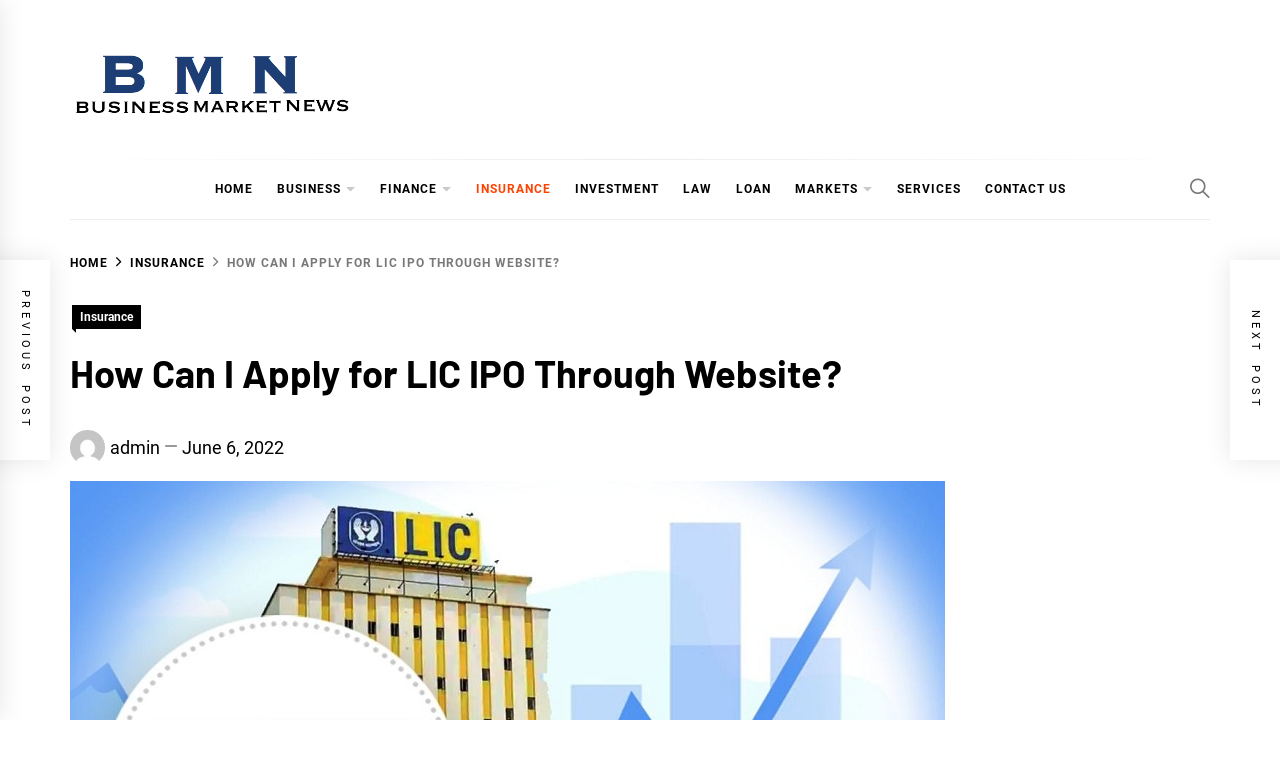

--- FILE ---
content_type: text/html; charset=UTF-8
request_url: https://businessmarketsnews.com/how-can-i-apply-for-lic-ipo-through-website/
body_size: 21483
content:
<!DOCTYPE html>
<html lang="en-US">
<head>
    <meta charset="UTF-8">
    <meta name="viewport" content="width=device-width, initial-scale=1">
    <link rel="profile" href="https://gmpg.org/xfn/11">

    <title>How Can I Apply for LIC IPO Through Website? | Businessmarketsnews.com</title>
<meta name='robots' content='max-image-preview:large' />
	<style>img:is([sizes="auto" i], [sizes^="auto," i]) { contain-intrinsic-size: 3000px 1500px }</style>
	
<!-- All In One SEO Pack 3.7.1[204,271] -->
<meta name="description"  content="Life Insurance Corporation of India (LIC) has been offering insurance coverage in India for more than 65 years. It is the biggest life insurance company in India, with a 64.1 per cent market share in terms of premiums" />

<script type="application/ld+json" class="aioseop-schema">{"@context":"https://schema.org","@graph":[{"@type":"Organization","@id":"https://businessmarketsnews.com/#organization","url":"https://businessmarketsnews.com/","name":"My Blog","sameAs":[],"logo":{"@type":"ImageObject","@id":"https://businessmarketsnews.com/#logo","url":"https://businessmarketsnews.com/wp-content/uploads/2022/05/cropped-businessmarketsnews.png","caption":""},"image":{"@id":"https://businessmarketsnews.com/#logo"}},{"@type":"WebSite","@id":"https://businessmarketsnews.com/#website","url":"https://businessmarketsnews.com/","name":"My Blog","publisher":{"@id":"https://businessmarketsnews.com/#organization"},"potentialAction":{"@type":"SearchAction","target":"https://businessmarketsnews.com/?s={search_term_string}","query-input":"required name=search_term_string"}},{"@type":"WebPage","@id":"https://businessmarketsnews.com/how-can-i-apply-for-lic-ipo-through-website/#webpage","url":"https://businessmarketsnews.com/how-can-i-apply-for-lic-ipo-through-website/","inLanguage":"en-US","name":"How Can I Apply for LIC IPO Through Website?","isPartOf":{"@id":"https://businessmarketsnews.com/#website"},"breadcrumb":{"@id":"https://businessmarketsnews.com/how-can-i-apply-for-lic-ipo-through-website/#breadcrumblist"},"description":"Life Insurance Corporation of India (LIC) has been offering insurance coverage in India for more than 65 years. It is the biggest life insurance company in India, with a 64.1 per cent market share in terms of premiums","image":{"@type":"ImageObject","@id":"https://businessmarketsnews.com/how-can-i-apply-for-lic-ipo-through-website/#primaryimage","url":"https://businessmarketsnews.com/wp-content/uploads/2022/06/LIC-IPO.jpeg","width":875,"height":565},"primaryImageOfPage":{"@id":"https://businessmarketsnews.com/how-can-i-apply-for-lic-ipo-through-website/#primaryimage"},"datePublished":"2022-06-06T08:13:53+00:00","dateModified":"2022-06-06T08:13:53+00:00"},{"@type":"Article","@id":"https://businessmarketsnews.com/how-can-i-apply-for-lic-ipo-through-website/#article","isPartOf":{"@id":"https://businessmarketsnews.com/how-can-i-apply-for-lic-ipo-through-website/#webpage"},"author":{"@id":"https://businessmarketsnews.com/author/admin/#author"},"headline":"How Can I Apply for LIC IPO Through Website?","datePublished":"2022-06-06T08:13:53+00:00","dateModified":"2022-06-06T08:13:53+00:00","commentCount":0,"mainEntityOfPage":{"@id":"https://businessmarketsnews.com/how-can-i-apply-for-lic-ipo-through-website/#webpage"},"publisher":{"@id":"https://businessmarketsnews.com/#organization"},"articleSection":"Insurance","image":{"@type":"ImageObject","@id":"https://businessmarketsnews.com/how-can-i-apply-for-lic-ipo-through-website/#primaryimage","url":"https://businessmarketsnews.com/wp-content/uploads/2022/06/LIC-IPO.jpeg","width":875,"height":565}},{"@type":"Person","@id":"https://businessmarketsnews.com/author/admin/#author","name":"admin","sameAs":[],"image":{"@type":"ImageObject","@id":"https://businessmarketsnews.com/#personlogo","url":"https://secure.gravatar.com/avatar/e3d7421e68ec605d0cbd3f1646066def82abfa9e3b7abe5ae233945932fd9e96?s=96&d=mm&r=g","width":96,"height":96,"caption":"admin"}},{"@type":"BreadcrumbList","@id":"https://businessmarketsnews.com/how-can-i-apply-for-lic-ipo-through-website/#breadcrumblist","itemListElement":[{"@type":"ListItem","position":1,"item":{"@type":"WebPage","@id":"https://businessmarketsnews.com/","url":"https://businessmarketsnews.com/","name":"Business News, Economic News, Stock Market News | Businessmarketsnews.com"}},{"@type":"ListItem","position":2,"item":{"@type":"WebPage","@id":"https://businessmarketsnews.com/how-can-i-apply-for-lic-ipo-through-website/","url":"https://businessmarketsnews.com/how-can-i-apply-for-lic-ipo-through-website/","name":"How Can I Apply for LIC IPO Through Website?"}}]}]}</script>
<link rel="canonical" href="https://businessmarketsnews.com/how-can-i-apply-for-lic-ipo-through-website/" />
<!-- All In One SEO Pack -->
<link rel="alternate" type="application/rss+xml" title="My Blog &raquo; Feed" href="https://businessmarketsnews.com/feed/" />
<link rel="alternate" type="application/rss+xml" title="My Blog &raquo; Comments Feed" href="https://businessmarketsnews.com/comments/feed/" />
<link rel="alternate" type="application/rss+xml" title="My Blog &raquo; How Can I Apply for LIC IPO Through Website? Comments Feed" href="https://businessmarketsnews.com/how-can-i-apply-for-lic-ipo-through-website/feed/" />
<script type="text/javascript">
/* <![CDATA[ */
window._wpemojiSettings = {"baseUrl":"https:\/\/s.w.org\/images\/core\/emoji\/16.0.1\/72x72\/","ext":".png","svgUrl":"https:\/\/s.w.org\/images\/core\/emoji\/16.0.1\/svg\/","svgExt":".svg","source":{"concatemoji":"https:\/\/businessmarketsnews.com\/wp-includes\/js\/wp-emoji-release.min.js?ver=6.8.3"}};
/*! This file is auto-generated */
!function(s,n){var o,i,e;function c(e){try{var t={supportTests:e,timestamp:(new Date).valueOf()};sessionStorage.setItem(o,JSON.stringify(t))}catch(e){}}function p(e,t,n){e.clearRect(0,0,e.canvas.width,e.canvas.height),e.fillText(t,0,0);var t=new Uint32Array(e.getImageData(0,0,e.canvas.width,e.canvas.height).data),a=(e.clearRect(0,0,e.canvas.width,e.canvas.height),e.fillText(n,0,0),new Uint32Array(e.getImageData(0,0,e.canvas.width,e.canvas.height).data));return t.every(function(e,t){return e===a[t]})}function u(e,t){e.clearRect(0,0,e.canvas.width,e.canvas.height),e.fillText(t,0,0);for(var n=e.getImageData(16,16,1,1),a=0;a<n.data.length;a++)if(0!==n.data[a])return!1;return!0}function f(e,t,n,a){switch(t){case"flag":return n(e,"\ud83c\udff3\ufe0f\u200d\u26a7\ufe0f","\ud83c\udff3\ufe0f\u200b\u26a7\ufe0f")?!1:!n(e,"\ud83c\udde8\ud83c\uddf6","\ud83c\udde8\u200b\ud83c\uddf6")&&!n(e,"\ud83c\udff4\udb40\udc67\udb40\udc62\udb40\udc65\udb40\udc6e\udb40\udc67\udb40\udc7f","\ud83c\udff4\u200b\udb40\udc67\u200b\udb40\udc62\u200b\udb40\udc65\u200b\udb40\udc6e\u200b\udb40\udc67\u200b\udb40\udc7f");case"emoji":return!a(e,"\ud83e\udedf")}return!1}function g(e,t,n,a){var r="undefined"!=typeof WorkerGlobalScope&&self instanceof WorkerGlobalScope?new OffscreenCanvas(300,150):s.createElement("canvas"),o=r.getContext("2d",{willReadFrequently:!0}),i=(o.textBaseline="top",o.font="600 32px Arial",{});return e.forEach(function(e){i[e]=t(o,e,n,a)}),i}function t(e){var t=s.createElement("script");t.src=e,t.defer=!0,s.head.appendChild(t)}"undefined"!=typeof Promise&&(o="wpEmojiSettingsSupports",i=["flag","emoji"],n.supports={everything:!0,everythingExceptFlag:!0},e=new Promise(function(e){s.addEventListener("DOMContentLoaded",e,{once:!0})}),new Promise(function(t){var n=function(){try{var e=JSON.parse(sessionStorage.getItem(o));if("object"==typeof e&&"number"==typeof e.timestamp&&(new Date).valueOf()<e.timestamp+604800&&"object"==typeof e.supportTests)return e.supportTests}catch(e){}return null}();if(!n){if("undefined"!=typeof Worker&&"undefined"!=typeof OffscreenCanvas&&"undefined"!=typeof URL&&URL.createObjectURL&&"undefined"!=typeof Blob)try{var e="postMessage("+g.toString()+"("+[JSON.stringify(i),f.toString(),p.toString(),u.toString()].join(",")+"));",a=new Blob([e],{type:"text/javascript"}),r=new Worker(URL.createObjectURL(a),{name:"wpTestEmojiSupports"});return void(r.onmessage=function(e){c(n=e.data),r.terminate(),t(n)})}catch(e){}c(n=g(i,f,p,u))}t(n)}).then(function(e){for(var t in e)n.supports[t]=e[t],n.supports.everything=n.supports.everything&&n.supports[t],"flag"!==t&&(n.supports.everythingExceptFlag=n.supports.everythingExceptFlag&&n.supports[t]);n.supports.everythingExceptFlag=n.supports.everythingExceptFlag&&!n.supports.flag,n.DOMReady=!1,n.readyCallback=function(){n.DOMReady=!0}}).then(function(){return e}).then(function(){var e;n.supports.everything||(n.readyCallback(),(e=n.source||{}).concatemoji?t(e.concatemoji):e.wpemoji&&e.twemoji&&(t(e.twemoji),t(e.wpemoji)))}))}((window,document),window._wpemojiSettings);
/* ]]> */
</script>
		<style type="text/css">
			.epvc-eye {
				margin-right: 3px;
				width: 13px;
				display: inline-block;
				height: 13px;
				border: solid 1px #000;
				border-radius:  75% 15%;
				position: relative;
				transform: rotate(45deg);
			}
			.epvc-eye:before {
				content: '';
				display: block;
				position: absolute;
				width: 5px;
				height: 5px;
				border: solid 1px #000;
				border-radius: 50%;
				left: 3px;
				top: 3px;
			}
		</style>
	<style id='wp-emoji-styles-inline-css' type='text/css'>

	img.wp-smiley, img.emoji {
		display: inline !important;
		border: none !important;
		box-shadow: none !important;
		height: 1em !important;
		width: 1em !important;
		margin: 0 0.07em !important;
		vertical-align: -0.1em !important;
		background: none !important;
		padding: 0 !important;
	}
</style>
<link rel='stylesheet' id='wp-block-library-css' href='https://businessmarketsnews.com/wp-includes/css/dist/block-library/style.min.css?ver=6.8.3' type='text/css' media='all' />
<style id='wp-block-library-theme-inline-css' type='text/css'>
.wp-block-audio :where(figcaption){color:#555;font-size:13px;text-align:center}.is-dark-theme .wp-block-audio :where(figcaption){color:#ffffffa6}.wp-block-audio{margin:0 0 1em}.wp-block-code{border:1px solid #ccc;border-radius:4px;font-family:Menlo,Consolas,monaco,monospace;padding:.8em 1em}.wp-block-embed :where(figcaption){color:#555;font-size:13px;text-align:center}.is-dark-theme .wp-block-embed :where(figcaption){color:#ffffffa6}.wp-block-embed{margin:0 0 1em}.blocks-gallery-caption{color:#555;font-size:13px;text-align:center}.is-dark-theme .blocks-gallery-caption{color:#ffffffa6}:root :where(.wp-block-image figcaption){color:#555;font-size:13px;text-align:center}.is-dark-theme :root :where(.wp-block-image figcaption){color:#ffffffa6}.wp-block-image{margin:0 0 1em}.wp-block-pullquote{border-bottom:4px solid;border-top:4px solid;color:currentColor;margin-bottom:1.75em}.wp-block-pullquote cite,.wp-block-pullquote footer,.wp-block-pullquote__citation{color:currentColor;font-size:.8125em;font-style:normal;text-transform:uppercase}.wp-block-quote{border-left:.25em solid;margin:0 0 1.75em;padding-left:1em}.wp-block-quote cite,.wp-block-quote footer{color:currentColor;font-size:.8125em;font-style:normal;position:relative}.wp-block-quote:where(.has-text-align-right){border-left:none;border-right:.25em solid;padding-left:0;padding-right:1em}.wp-block-quote:where(.has-text-align-center){border:none;padding-left:0}.wp-block-quote.is-large,.wp-block-quote.is-style-large,.wp-block-quote:where(.is-style-plain){border:none}.wp-block-search .wp-block-search__label{font-weight:700}.wp-block-search__button{border:1px solid #ccc;padding:.375em .625em}:where(.wp-block-group.has-background){padding:1.25em 2.375em}.wp-block-separator.has-css-opacity{opacity:.4}.wp-block-separator{border:none;border-bottom:2px solid;margin-left:auto;margin-right:auto}.wp-block-separator.has-alpha-channel-opacity{opacity:1}.wp-block-separator:not(.is-style-wide):not(.is-style-dots){width:100px}.wp-block-separator.has-background:not(.is-style-dots){border-bottom:none;height:1px}.wp-block-separator.has-background:not(.is-style-wide):not(.is-style-dots){height:2px}.wp-block-table{margin:0 0 1em}.wp-block-table td,.wp-block-table th{word-break:normal}.wp-block-table :where(figcaption){color:#555;font-size:13px;text-align:center}.is-dark-theme .wp-block-table :where(figcaption){color:#ffffffa6}.wp-block-video :where(figcaption){color:#555;font-size:13px;text-align:center}.is-dark-theme .wp-block-video :where(figcaption){color:#ffffffa6}.wp-block-video{margin:0 0 1em}:root :where(.wp-block-template-part.has-background){margin-bottom:0;margin-top:0;padding:1.25em 2.375em}
</style>
<style id='classic-theme-styles-inline-css' type='text/css'>
/*! This file is auto-generated */
.wp-block-button__link{color:#fff;background-color:#32373c;border-radius:9999px;box-shadow:none;text-decoration:none;padding:calc(.667em + 2px) calc(1.333em + 2px);font-size:1.125em}.wp-block-file__button{background:#32373c;color:#fff;text-decoration:none}
</style>
<style id='global-styles-inline-css' type='text/css'>
:root{--wp--preset--aspect-ratio--square: 1;--wp--preset--aspect-ratio--4-3: 4/3;--wp--preset--aspect-ratio--3-4: 3/4;--wp--preset--aspect-ratio--3-2: 3/2;--wp--preset--aspect-ratio--2-3: 2/3;--wp--preset--aspect-ratio--16-9: 16/9;--wp--preset--aspect-ratio--9-16: 9/16;--wp--preset--color--black: #000000;--wp--preset--color--cyan-bluish-gray: #abb8c3;--wp--preset--color--white: #ffffff;--wp--preset--color--pale-pink: #f78da7;--wp--preset--color--vivid-red: #cf2e2e;--wp--preset--color--luminous-vivid-orange: #ff6900;--wp--preset--color--luminous-vivid-amber: #fcb900;--wp--preset--color--light-green-cyan: #7bdcb5;--wp--preset--color--vivid-green-cyan: #00d084;--wp--preset--color--pale-cyan-blue: #8ed1fc;--wp--preset--color--vivid-cyan-blue: #0693e3;--wp--preset--color--vivid-purple: #9b51e0;--wp--preset--gradient--vivid-cyan-blue-to-vivid-purple: linear-gradient(135deg,rgba(6,147,227,1) 0%,rgb(155,81,224) 100%);--wp--preset--gradient--light-green-cyan-to-vivid-green-cyan: linear-gradient(135deg,rgb(122,220,180) 0%,rgb(0,208,130) 100%);--wp--preset--gradient--luminous-vivid-amber-to-luminous-vivid-orange: linear-gradient(135deg,rgba(252,185,0,1) 0%,rgba(255,105,0,1) 100%);--wp--preset--gradient--luminous-vivid-orange-to-vivid-red: linear-gradient(135deg,rgba(255,105,0,1) 0%,rgb(207,46,46) 100%);--wp--preset--gradient--very-light-gray-to-cyan-bluish-gray: linear-gradient(135deg,rgb(238,238,238) 0%,rgb(169,184,195) 100%);--wp--preset--gradient--cool-to-warm-spectrum: linear-gradient(135deg,rgb(74,234,220) 0%,rgb(151,120,209) 20%,rgb(207,42,186) 40%,rgb(238,44,130) 60%,rgb(251,105,98) 80%,rgb(254,248,76) 100%);--wp--preset--gradient--blush-light-purple: linear-gradient(135deg,rgb(255,206,236) 0%,rgb(152,150,240) 100%);--wp--preset--gradient--blush-bordeaux: linear-gradient(135deg,rgb(254,205,165) 0%,rgb(254,45,45) 50%,rgb(107,0,62) 100%);--wp--preset--gradient--luminous-dusk: linear-gradient(135deg,rgb(255,203,112) 0%,rgb(199,81,192) 50%,rgb(65,88,208) 100%);--wp--preset--gradient--pale-ocean: linear-gradient(135deg,rgb(255,245,203) 0%,rgb(182,227,212) 50%,rgb(51,167,181) 100%);--wp--preset--gradient--electric-grass: linear-gradient(135deg,rgb(202,248,128) 0%,rgb(113,206,126) 100%);--wp--preset--gradient--midnight: linear-gradient(135deg,rgb(2,3,129) 0%,rgb(40,116,252) 100%);--wp--preset--font-size--small: 13px;--wp--preset--font-size--medium: 20px;--wp--preset--font-size--large: 36px;--wp--preset--font-size--x-large: 42px;--wp--preset--spacing--20: 0.44rem;--wp--preset--spacing--30: 0.67rem;--wp--preset--spacing--40: 1rem;--wp--preset--spacing--50: 1.5rem;--wp--preset--spacing--60: 2.25rem;--wp--preset--spacing--70: 3.38rem;--wp--preset--spacing--80: 5.06rem;--wp--preset--shadow--natural: 6px 6px 9px rgba(0, 0, 0, 0.2);--wp--preset--shadow--deep: 12px 12px 50px rgba(0, 0, 0, 0.4);--wp--preset--shadow--sharp: 6px 6px 0px rgba(0, 0, 0, 0.2);--wp--preset--shadow--outlined: 6px 6px 0px -3px rgba(255, 255, 255, 1), 6px 6px rgba(0, 0, 0, 1);--wp--preset--shadow--crisp: 6px 6px 0px rgba(0, 0, 0, 1);}:where(.is-layout-flex){gap: 0.5em;}:where(.is-layout-grid){gap: 0.5em;}body .is-layout-flex{display: flex;}.is-layout-flex{flex-wrap: wrap;align-items: center;}.is-layout-flex > :is(*, div){margin: 0;}body .is-layout-grid{display: grid;}.is-layout-grid > :is(*, div){margin: 0;}:where(.wp-block-columns.is-layout-flex){gap: 2em;}:where(.wp-block-columns.is-layout-grid){gap: 2em;}:where(.wp-block-post-template.is-layout-flex){gap: 1.25em;}:where(.wp-block-post-template.is-layout-grid){gap: 1.25em;}.has-black-color{color: var(--wp--preset--color--black) !important;}.has-cyan-bluish-gray-color{color: var(--wp--preset--color--cyan-bluish-gray) !important;}.has-white-color{color: var(--wp--preset--color--white) !important;}.has-pale-pink-color{color: var(--wp--preset--color--pale-pink) !important;}.has-vivid-red-color{color: var(--wp--preset--color--vivid-red) !important;}.has-luminous-vivid-orange-color{color: var(--wp--preset--color--luminous-vivid-orange) !important;}.has-luminous-vivid-amber-color{color: var(--wp--preset--color--luminous-vivid-amber) !important;}.has-light-green-cyan-color{color: var(--wp--preset--color--light-green-cyan) !important;}.has-vivid-green-cyan-color{color: var(--wp--preset--color--vivid-green-cyan) !important;}.has-pale-cyan-blue-color{color: var(--wp--preset--color--pale-cyan-blue) !important;}.has-vivid-cyan-blue-color{color: var(--wp--preset--color--vivid-cyan-blue) !important;}.has-vivid-purple-color{color: var(--wp--preset--color--vivid-purple) !important;}.has-black-background-color{background-color: var(--wp--preset--color--black) !important;}.has-cyan-bluish-gray-background-color{background-color: var(--wp--preset--color--cyan-bluish-gray) !important;}.has-white-background-color{background-color: var(--wp--preset--color--white) !important;}.has-pale-pink-background-color{background-color: var(--wp--preset--color--pale-pink) !important;}.has-vivid-red-background-color{background-color: var(--wp--preset--color--vivid-red) !important;}.has-luminous-vivid-orange-background-color{background-color: var(--wp--preset--color--luminous-vivid-orange) !important;}.has-luminous-vivid-amber-background-color{background-color: var(--wp--preset--color--luminous-vivid-amber) !important;}.has-light-green-cyan-background-color{background-color: var(--wp--preset--color--light-green-cyan) !important;}.has-vivid-green-cyan-background-color{background-color: var(--wp--preset--color--vivid-green-cyan) !important;}.has-pale-cyan-blue-background-color{background-color: var(--wp--preset--color--pale-cyan-blue) !important;}.has-vivid-cyan-blue-background-color{background-color: var(--wp--preset--color--vivid-cyan-blue) !important;}.has-vivid-purple-background-color{background-color: var(--wp--preset--color--vivid-purple) !important;}.has-black-border-color{border-color: var(--wp--preset--color--black) !important;}.has-cyan-bluish-gray-border-color{border-color: var(--wp--preset--color--cyan-bluish-gray) !important;}.has-white-border-color{border-color: var(--wp--preset--color--white) !important;}.has-pale-pink-border-color{border-color: var(--wp--preset--color--pale-pink) !important;}.has-vivid-red-border-color{border-color: var(--wp--preset--color--vivid-red) !important;}.has-luminous-vivid-orange-border-color{border-color: var(--wp--preset--color--luminous-vivid-orange) !important;}.has-luminous-vivid-amber-border-color{border-color: var(--wp--preset--color--luminous-vivid-amber) !important;}.has-light-green-cyan-border-color{border-color: var(--wp--preset--color--light-green-cyan) !important;}.has-vivid-green-cyan-border-color{border-color: var(--wp--preset--color--vivid-green-cyan) !important;}.has-pale-cyan-blue-border-color{border-color: var(--wp--preset--color--pale-cyan-blue) !important;}.has-vivid-cyan-blue-border-color{border-color: var(--wp--preset--color--vivid-cyan-blue) !important;}.has-vivid-purple-border-color{border-color: var(--wp--preset--color--vivid-purple) !important;}.has-vivid-cyan-blue-to-vivid-purple-gradient-background{background: var(--wp--preset--gradient--vivid-cyan-blue-to-vivid-purple) !important;}.has-light-green-cyan-to-vivid-green-cyan-gradient-background{background: var(--wp--preset--gradient--light-green-cyan-to-vivid-green-cyan) !important;}.has-luminous-vivid-amber-to-luminous-vivid-orange-gradient-background{background: var(--wp--preset--gradient--luminous-vivid-amber-to-luminous-vivid-orange) !important;}.has-luminous-vivid-orange-to-vivid-red-gradient-background{background: var(--wp--preset--gradient--luminous-vivid-orange-to-vivid-red) !important;}.has-very-light-gray-to-cyan-bluish-gray-gradient-background{background: var(--wp--preset--gradient--very-light-gray-to-cyan-bluish-gray) !important;}.has-cool-to-warm-spectrum-gradient-background{background: var(--wp--preset--gradient--cool-to-warm-spectrum) !important;}.has-blush-light-purple-gradient-background{background: var(--wp--preset--gradient--blush-light-purple) !important;}.has-blush-bordeaux-gradient-background{background: var(--wp--preset--gradient--blush-bordeaux) !important;}.has-luminous-dusk-gradient-background{background: var(--wp--preset--gradient--luminous-dusk) !important;}.has-pale-ocean-gradient-background{background: var(--wp--preset--gradient--pale-ocean) !important;}.has-electric-grass-gradient-background{background: var(--wp--preset--gradient--electric-grass) !important;}.has-midnight-gradient-background{background: var(--wp--preset--gradient--midnight) !important;}.has-small-font-size{font-size: var(--wp--preset--font-size--small) !important;}.has-medium-font-size{font-size: var(--wp--preset--font-size--medium) !important;}.has-large-font-size{font-size: var(--wp--preset--font-size--large) !important;}.has-x-large-font-size{font-size: var(--wp--preset--font-size--x-large) !important;}
:where(.wp-block-post-template.is-layout-flex){gap: 1.25em;}:where(.wp-block-post-template.is-layout-grid){gap: 1.25em;}
:where(.wp-block-columns.is-layout-flex){gap: 2em;}:where(.wp-block-columns.is-layout-grid){gap: 2em;}
:root :where(.wp-block-pullquote){font-size: 1.5em;line-height: 1.6;}
</style>
<link rel='stylesheet' id='dashicons-css' href='https://businessmarketsnews.com/wp-includes/css/dashicons.min.css?ver=6.8.3' type='text/css' media='all' />
<link rel='stylesheet' id='admin-bar-css' href='https://businessmarketsnews.com/wp-includes/css/admin-bar.min.css?ver=6.8.3' type='text/css' media='all' />
<style id='admin-bar-inline-css' type='text/css'>

    /* Hide CanvasJS credits for P404 charts specifically */
    #p404RedirectChart .canvasjs-chart-credit {
        display: none !important;
    }
    
    #p404RedirectChart canvas {
        border-radius: 6px;
    }

    .p404-redirect-adminbar-weekly-title {
        font-weight: bold;
        font-size: 14px;
        color: #fff;
        margin-bottom: 6px;
    }

    #wpadminbar #wp-admin-bar-p404_free_top_button .ab-icon:before {
        content: "\f103";
        color: #dc3545;
        top: 3px;
    }
    
    #wp-admin-bar-p404_free_top_button .ab-item {
        min-width: 80px !important;
        padding: 0px !important;
    }
    
    /* Ensure proper positioning and z-index for P404 dropdown */
    .p404-redirect-adminbar-dropdown-wrap { 
        min-width: 0; 
        padding: 0;
        position: static !important;
    }
    
    #wpadminbar #wp-admin-bar-p404_free_top_button_dropdown {
        position: static !important;
    }
    
    #wpadminbar #wp-admin-bar-p404_free_top_button_dropdown .ab-item {
        padding: 0 !important;
        margin: 0 !important;
    }
    
    .p404-redirect-dropdown-container {
        min-width: 340px;
        padding: 18px 18px 12px 18px;
        background: #23282d !important;
        color: #fff;
        border-radius: 12px;
        box-shadow: 0 8px 32px rgba(0,0,0,0.25);
        margin-top: 10px;
        position: relative !important;
        z-index: 999999 !important;
        display: block !important;
        border: 1px solid #444;
    }
    
    /* Ensure P404 dropdown appears on hover */
    #wpadminbar #wp-admin-bar-p404_free_top_button .p404-redirect-dropdown-container { 
        display: none !important;
    }
    
    #wpadminbar #wp-admin-bar-p404_free_top_button:hover .p404-redirect-dropdown-container { 
        display: block !important;
    }
    
    #wpadminbar #wp-admin-bar-p404_free_top_button:hover #wp-admin-bar-p404_free_top_button_dropdown .p404-redirect-dropdown-container {
        display: block !important;
    }
    
    .p404-redirect-card {
        background: #2c3338;
        border-radius: 8px;
        padding: 18px 18px 12px 18px;
        box-shadow: 0 2px 8px rgba(0,0,0,0.07);
        display: flex;
        flex-direction: column;
        align-items: flex-start;
        border: 1px solid #444;
    }
    
    .p404-redirect-btn {
        display: inline-block;
        background: #dc3545;
        color: #fff !important;
        font-weight: bold;
        padding: 5px 22px;
        border-radius: 8px;
        text-decoration: none;
        font-size: 17px;
        transition: background 0.2s, box-shadow 0.2s;
        margin-top: 8px;
        box-shadow: 0 2px 8px rgba(220,53,69,0.15);
        text-align: center;
        line-height: 1.6;
    }
    
    .p404-redirect-btn:hover {
        background: #c82333;
        color: #fff !important;
        box-shadow: 0 4px 16px rgba(220,53,69,0.25);
    }
    
    /* Prevent conflicts with other admin bar dropdowns */
    #wpadminbar .ab-top-menu > li:hover > .ab-item,
    #wpadminbar .ab-top-menu > li.hover > .ab-item {
        z-index: auto;
    }
    
    #wpadminbar #wp-admin-bar-p404_free_top_button:hover > .ab-item {
        z-index: 999998 !important;
    }
    
</style>
<link rel='stylesheet' id='blog-prime-google-fonts-css' href='https://businessmarketsnews.com/wp-content/fonts/5a8dd6b0af988feccdcaac98aea1cd1f.css?ver=1.5.3' type='text/css' media='all' />
<link rel='stylesheet' id='ionicons-css' href='https://businessmarketsnews.com/wp-content/themes/blog-prime/assets/lib/ionicons/css/ionicons.min.css?ver=6.8.3' type='text/css' media='all' />
<link rel='stylesheet' id='slick-css' href='https://businessmarketsnews.com/wp-content/themes/blog-prime/assets/lib/slick/css/slick.min.css?ver=6.8.3' type='text/css' media='all' />
<link rel='stylesheet' id='magnific-popup-css' href='https://businessmarketsnews.com/wp-content/themes/blog-prime/assets/lib/magnific-popup/magnific-popup.css?ver=6.8.3' type='text/css' media='all' />
<link rel='stylesheet' id='sidr-nav-css' href='https://businessmarketsnews.com/wp-content/themes/blog-prime/assets/lib/sidr/css/jquery.sidr.dark.css?ver=6.8.3' type='text/css' media='all' />
<link rel='stylesheet' id='aos-css' href='https://businessmarketsnews.com/wp-content/themes/blog-prime/assets/lib/aos/css/aos.css?ver=6.8.3' type='text/css' media='all' />
<link rel='stylesheet' id='blog-prime-style-css' href='https://businessmarketsnews.com/wp-content/themes/blog-prime/style.css?ver=1.5.3' type='text/css' media='all' />
<script type="text/javascript" src="https://businessmarketsnews.com/wp-includes/js/jquery/jquery.min.js?ver=3.7.1" id="jquery-core-js"></script>
<script type="text/javascript" src="https://businessmarketsnews.com/wp-includes/js/jquery/jquery-migrate.min.js?ver=3.4.1" id="jquery-migrate-js"></script>
<link rel="https://api.w.org/" href="https://businessmarketsnews.com/wp-json/" /><link rel="alternate" title="JSON" type="application/json" href="https://businessmarketsnews.com/wp-json/wp/v2/posts/81" /><link rel="EditURI" type="application/rsd+xml" title="RSD" href="https://businessmarketsnews.com/xmlrpc.php?rsd" />
<meta name="generator" content="WordPress 6.8.3" />
<link rel='shortlink' href='https://businessmarketsnews.com/?p=81' />
<link rel="alternate" title="oEmbed (JSON)" type="application/json+oembed" href="https://businessmarketsnews.com/wp-json/oembed/1.0/embed?url=https%3A%2F%2Fbusinessmarketsnews.com%2Fhow-can-i-apply-for-lic-ipo-through-website%2F" />
<link rel="alternate" title="oEmbed (XML)" type="text/xml+oembed" href="https://businessmarketsnews.com/wp-json/oembed/1.0/embed?url=https%3A%2F%2Fbusinessmarketsnews.com%2Fhow-can-i-apply-for-lic-ipo-through-website%2F&#038;format=xml" />
<!-- MagenetMonetization V: 1.0.29.2--><!-- MagenetMonetization 1 --><!-- MagenetMonetization 1.1 --><link rel="pingback" href="https://businessmarketsnews.com/xmlrpc.php">        <style type="text/css">
            
            
                    </style>

    		<style type="text/css">
					.site-title,
			.site-description {
				position: absolute;
				clip: rect(1px, 1px, 1px, 1px);
			}
				</style>
		<link rel="icon" href="https://businessmarketsnews.com/wp-content/uploads/2022/05/cropped-businessmarketsnews-1-32x32.png" sizes="32x32" />
<link rel="icon" href="https://businessmarketsnews.com/wp-content/uploads/2022/05/cropped-businessmarketsnews-1-192x192.png" sizes="192x192" />
<link rel="apple-touch-icon" href="https://businessmarketsnews.com/wp-content/uploads/2022/05/cropped-businessmarketsnews-1-180x180.png" />
<meta name="msapplication-TileImage" content="https://businessmarketsnews.com/wp-content/uploads/2022/05/cropped-businessmarketsnews-1-270x270.png" />
	<meta name="adxom-verification" content="1gnitsoptseugdiap317162b03779b3e45903b97730b2">
<script data-ad-client="ca-pub-8288407026647732" async src="https://pagead2.googlesyndication.com/pagead/js/adsbygoogle.js"></script>
<meta name="robots" content="noodp" />
<meta name="robots" content="index, follow" />
     
</head>

<body class="wp-singular post-template-default single single-post postid-81 single-format-standard wp-custom-logo wp-embed-responsive wp-theme-blog-prime right-sidebar no-offcanvas">
    
    <div class="preloader">
        <div class="blobs">
            <div class="blob-center"></div>
            <div class="blob"></div>
            <div class="blob"></div>
            <div class="blob"></div>
            <div class="blob"></div>
            <div class="blob"></div>
            <div class="blob"></div>
        </div>
        <svg xmlns="http://www.w3.org/2000/svg" version="1.1">
            <defs>
                <filter id="goo">
                    <feGaussianBlur in="SourceGraphic" stdDeviation="10" result="blur" />
                    <feColorMatrix in="blur" values="1 0 0 0 0  0 1 0 0 0  0 0 1 0 0  0 0 0 18 -7" result="goo" />
                    <feBlend in="SourceGraphic" in2="goo" />
                </filter>
            </defs>
        </svg>

    </div>


<div id="page" class="site">
    <a class="skip-link screen-reader-text" href="#content">Skip to content</a>

    
    <header id="masthead" class="site-header " >
        
        <div class="site-middlebar twp-align-left">
            <div class="wrapper">
                <div class="middlebar-items">

                    <div class="site-branding">
                        <a href="https://businessmarketsnews.com/" class="custom-logo-link" rel="home"><img width="547" height="139" src="https://businessmarketsnews.com/wp-content/uploads/2022/05/cropped-businessmarketsnews.png" class="custom-logo" alt="My Blog" decoding="async" fetchpriority="high" srcset="https://businessmarketsnews.com/wp-content/uploads/2022/05/cropped-businessmarketsnews.png 547w, https://businessmarketsnews.com/wp-content/uploads/2022/05/cropped-businessmarketsnews-300x76.png 300w" sizes="(max-width: 547px) 100vw, 547px" /></a>                            <p class="site-title">
                                <a href="https://businessmarketsnews.com/" rel="home">My Blog</a>
                            </p>
                                                    <p class="site-description">
                               <span>My WordPress Blog</span>
                            </p>
                                            </div><!-- .site-branding -->

                    
                </div>
            </div>
        </div>
        <nav id="site-navigation" class="main-navigation">
            <div class="wrapper">
                <div class="navigation-area">

                                        <div class="nav-right">
                        
                        <a href="javascript:void(0)" class="icon-search" aria-label="Search">
                            <i class="ion-ios-search"></i>
                        </a>

                        
                                                
                    </div>

                    <div class="toggle-menu">
                        <a class="offcanvas-toggle" href="#" role="button" aria-controls="offcanvas-menu">
                            <div class="trigger-icon">
                               <span class="menu-label">
                                    Menu                                </span>
                            </div>
                        </a>
                    </div>

                    <div class="menu"><ul id="primary-menu" class="menu"><li id="menu-item-52" class="menu-item menu-item-type-custom menu-item-object-custom menu-item-home menu-item-52"><a href="https://businessmarketsnews.com/">Home</a></li>
<li id="menu-item-54" class="menu-item menu-item-type-taxonomy menu-item-object-category menu-item-has-children menu-item-54"><div class="link-icon-wrapper"><a href="https://businessmarketsnews.com/category/business/">Business</a></div>
<ul class="sub-menu">
	<li id="menu-item-55" class="menu-item menu-item-type-taxonomy menu-item-object-category menu-item-55"><a href="https://businessmarketsnews.com/category/digital-marketing/">Digital Marketing</a></li>
</ul>
</li>
<li id="menu-item-56" class="menu-item menu-item-type-taxonomy menu-item-object-category menu-item-has-children menu-item-56"><div class="link-icon-wrapper"><a href="https://businessmarketsnews.com/category/finance/">Finance</a></div>
<ul class="sub-menu">
	<li id="menu-item-53" class="menu-item menu-item-type-taxonomy menu-item-object-category menu-item-53"><a href="https://businessmarketsnews.com/category/banking/">Banking</a></li>
	<li id="menu-item-64" class="menu-item menu-item-type-taxonomy menu-item-object-category menu-item-64"><a href="https://businessmarketsnews.com/category/tax/">Tax</a></li>
</ul>
</li>
<li id="menu-item-57" class="menu-item menu-item-type-taxonomy menu-item-object-category current-post-ancestor current-menu-parent current-post-parent menu-item-57"><a href="https://businessmarketsnews.com/category/insurance/">Insurance</a></li>
<li id="menu-item-58" class="menu-item menu-item-type-taxonomy menu-item-object-category menu-item-58"><a href="https://businessmarketsnews.com/category/investment/">Investment</a></li>
<li id="menu-item-59" class="menu-item menu-item-type-taxonomy menu-item-object-category menu-item-59"><a href="https://businessmarketsnews.com/category/law/">Law</a></li>
<li id="menu-item-60" class="menu-item menu-item-type-taxonomy menu-item-object-category menu-item-60"><a href="https://businessmarketsnews.com/category/loan/">Loan</a></li>
<li id="menu-item-61" class="menu-item menu-item-type-taxonomy menu-item-object-category menu-item-has-children menu-item-61"><div class="link-icon-wrapper"><a href="https://businessmarketsnews.com/category/markets/">Markets</a></div>
<ul class="sub-menu">
	<li id="menu-item-65" class="menu-item menu-item-type-taxonomy menu-item-object-category menu-item-65"><a href="https://businessmarketsnews.com/category/trading/">Trading</a></li>
</ul>
</li>
<li id="menu-item-63" class="menu-item menu-item-type-taxonomy menu-item-object-category menu-item-63"><a href="https://businessmarketsnews.com/category/services/">Services</a></li>
<li id="menu-item-332" class="menu-item menu-item-type-post_type menu-item-object-page menu-item-332"><a href="https://businessmarketsnews.com/contact-us/">Contact Us</a></li>
</ul></div>                </div>
            </div>
        </nav><!-- #site-navigation -->
    </header><!-- #masthead -->

    
        <div class="twp-inner-banner">
            <div class="wrapper">

                <nav role="navigation" aria-label="Breadcrumbs" class="breadcrumb-trail breadcrumbs" itemprop="breadcrumb"><ul class="trail-items" itemscope itemtype="http://schema.org/BreadcrumbList"><meta name="numberOfItems" content="3" /><meta name="itemListOrder" content="Ascending" /><li itemprop="itemListElement" itemscope itemtype="http://schema.org/ListItem" class="trail-item trail-begin"><a href="https://businessmarketsnews.com/" rel="home" itemprop="item"><span itemprop="name">Home</span></a><meta itemprop="position" content="1" /></li><li itemprop="itemListElement" itemscope itemtype="http://schema.org/ListItem" class="trail-item"><a href="https://businessmarketsnews.com/category/insurance/" itemprop="item"><span itemprop="name">Insurance</span></a><meta itemprop="position" content="2" /></li><li itemprop="itemListElement" itemscope itemtype="http://schema.org/ListItem" class="trail-item trail-end"><a href="https://businessmarketsnews.com/how-can-i-apply-for-lic-ipo-through-website/" itemprop="item"><span itemprop="name">How Can I Apply for LIC IPO Through Website?</span></a><meta itemprop="position" content="3" /></li></ul></nav>
                <div class="twp-banner-details">

                    <div class="entry-meta entry-meta-category"><span class="cat-links">
								<a href="https://businessmarketsnews.com/category/insurance/" rel="category tag">Insurance</a>

							</span></div><header class="entry-header"><h1 class="entry-title entry-title-big">How Can I Apply for LIC IPO Through Website?</h1>
                                    <div class="entry-meta">
                                        <span class="author-img"> <img alt='' src='https://secure.gravatar.com/avatar/e3d7421e68ec605d0cbd3f1646066def82abfa9e3b7abe5ae233945932fd9e96?s=100&#038;d=mm&#038;r=g' class='avatar avatar-100 photo avatar-img' height='100' width='100' /></span><span class="byline"> <a class="url fn n" href="https://businessmarketsnews.com/author/admin/">admin</a></span><span class='sep-date-author'><i class='ion ion-ios-remove'></i></span><span class="posted-on"><a href="https://businessmarketsnews.com/2022/06/06/" rel="bookmark"><time class="entry-date published updated" datetime="2022-06-06T08:13:53+00:00">June 6, 2022</time></a></span>                                    </div><!-- .entry-meta -->

                                </header>
			<div class="post-thumbnail">
				<img width="875" height="565" src="https://businessmarketsnews.com/wp-content/uploads/2022/06/LIC-IPO.jpeg" class="attachment-post-thumbnail size-post-thumbnail wp-post-image" alt="LIC IPO" decoding="async" srcset="https://businessmarketsnews.com/wp-content/uploads/2022/06/LIC-IPO.jpeg 875w, https://businessmarketsnews.com/wp-content/uploads/2022/06/LIC-IPO-300x194.jpeg 300w, https://businessmarketsnews.com/wp-content/uploads/2022/06/LIC-IPO-768x496.jpeg 768w" sizes="(max-width: 875px) 100vw, 875px" />                <div class="post-thumbnail-corner"></div>
			</div><!-- .post-thumbnail -->

		
                </div>

            </div>
        </div>
    
    
    <div id="content" class="site-content">
    <div id="primary" class="content-area">
        <div class="post-content-wrap">
                
                <main id="main" class="site-main">

                    
<article id="post-81" class="post-81 post type-post status-publish format-standard has-post-thumbnail hentry category-insurance" >

			
		
		<div class="article-details">
			
			
			<div class="entry-content">
				<div class='epvc-post-count'><span class='epvc-eye'></span>  <span class="epvc-count"> 1,077</span><span class='epvc-label'> Views</span></div><p style="text-align: justify;">Life Insurance Corporation of India (LIC) has been offering insurance coverage in India for more than 65 years. It is the biggest life insurance company in India, with a 64.1 per cent market share in terms of premiums (or GWP), a 66.2 per cent market share in terms of New Business Premium (or NBP), a 74.6 per cent market share in terms of individual policies issued, and an 81.1 per cent market share in terms of group policies issued for Fiscal 2021.</p>
<p style="text-align: justify;">According to Brand Finance&#8217;s &#8220;Insurance 100 2021 study,&#8221; the Corporation&#8217;s brand, LIC, was ranked as the third most powerful and tenth most valuable worldwide insurance brand. On the other hand, according to the CRISIL Report, LIC had the biggest gap in market share by life insurance GWP compared to the second-largest insurance company in India when related to the leading companies in the top seven markets internationally (in 2020 for the other companies in Fiscal 2021 for LIC).</p>
<p style="text-align: justify;">According to CRISIL, this is due to the Corporation&#8217;s huge agent network, strong track record, tremendous faith in the brand LIC, and 65-year history. As of September 30, 2021, LIC was the largest fund manager in India, with a self-contained AUM (consisting of policyholders&#8217; investment, shareholders&#8217; investment, and assets held to fund connected financial commitments) of 39,558,929.24 million, which was more than 3.3 times the total AUM of all personal life insurance companies in India. On September 1, 1956, the organisation was founded by combining and nationalising 245 private life insurance firms throughout India, with an initial capital of 50.00 million.</p>
<p style="text-align: justify;">IIFL makes it simple to apply for <a href="https://www.indiainfoline.com/lic-ipo/"><strong>LIC IPOs </strong></a>using Whatsapp. Apply now through a seamless interactive journey on the world&#8217;s largest chat app.</p>
<h2 style="text-align: justify;"><b>How to Apply for an IPO Via Whatsapp?</b></h2>
<ul style="text-align: justify;">
<li aria-level="1">Firstly, you have to message &#8220;Hi&#8221; to the IIFL Securities Whatsapp number 9892691696.</li>
<li aria-level="1">Then tap on the &#8220;Apply for IPOs&#8221; option and reply with the serial number of the LIC IPO from the answered list you are willing to apply for.</li>
<li aria-level="1">Once you have double-checked the IPO details, click &#8220;Apply Now.&#8221;</li>
<li aria-level="1">Then you will have to select &#8220;Custom Bid&#8221; if you wish to enter a custom bid price. Otherwise, you can select &#8220;Cut Off Price.&#8221;</li>
<li aria-level="1">Choose your &#8220;Lot Size&#8221; and press &#8220;Go Ahead&#8221; to place your bid after completing the last step.</li>
<li aria-level="1">Enter your UPI ID for the final step.</li>
<li aria-level="1">Your application has been successfully submitted. So go ahead and approve your UPI mandate using the UPI Payment App to start your LIC IPO journey.</li>
</ul>
<h2 style="text-align: justify;"><b>How to Apply for an IPO Using the Indiainfoline Website?</b></h2>
<ul style="text-align: justify;">
<li aria-level="1">You will have to go to ttweb.indiainfoline.com and select Markets &gt; IPO for the first step.</li>
<li aria-level="1">Then a new tab, oneup.indiainfoline.com, will open, and you will have to pick the IPO for which you wish to bid.</li>
<li aria-level="1">After that, enter the bid price and amount, then select Apply, Add More Bids (up to 3) or Modify Current Bid.</li>
<li aria-level="1">Now, decide the category you wish to apply for after entering the bid price and amount.</li>
<li aria-level="1">Enter the UPI ID and optional sub-broker code and click &#8220;NEXT.&#8221;</li>
<li aria-level="1">Finally, a success prompt with your application number will appear if your bid is successful.</li>
</ul>
<h2 style="text-align: justify;"><b>How to Use the IIFL Markets App to Apply for an IPO?</b></h2>
<ul style="text-align: justify;">
<li aria-level="1">Firstly, you will have to log in to the IIFL Markets app and select the menu option.</li>
<li aria-level="1">Then you will have to go to Invest &gt; IPO.</li>
<li aria-level="1">Next, choose the IPO you wish to bid on, enter the bid price and amount, and click Apply.</li>
<li aria-level="1">After that, add more bids (up to 3) or adjust the existing bid, then click Next.</li>
<li aria-level="1">You will have to choose the category you wish to apply, input your UPI ID and sub-broker code (optional), and click &#8220;NEXT.&#8221;</li>
<li aria-level="1">Lastly, if your bid is successful, a success prompt with your application number will appear.</li>
</ul>
<h2 style="text-align: justify;"><b>How to Use UPI to Bid for IPO Shares?</b></h2>
<ul style="text-align: justify;">
<li aria-level="1">Fill out the IPO application form using your UPI ID and submit it.</li>
<li aria-level="1">On the Google Pay app, you will receive a fund block request.</li>
<li aria-level="1">Approve the request to ban the amount for the IPO in the Google Pay App.</li>
<li aria-level="1">The monies will be held in your bank account until allocation, at which point they will be deducted. The maximum for IPO applications on UPI is Rs 2 lakh per transaction.</li>
<li aria-level="1">The money will be deducted automatically from this blocked amount when the shares are allotted.</li>
<li aria-level="1">Furthermore, the shares that have not been awarded to you and the blocked money will be unblocked on the mandate&#8217;s termination date or expiration date.</li>
</ul>
<p style="text-align: justify;">You will also learn about the <strong><a href="https://www.indiainfoline.com/markets/share-stock-market-live">share market today</a></strong> and LIC IPO on the IIFL website. After going through it, you will come to know about the market to deal with the best price.</p>
			</div><!-- .entry-content -->

						<footer class="entry-footer">
							</footer><!-- .entry-footer -->

		</div>

	
</article><!-- #post-81 -->
            <div class="twp-author-details">
                <div class="author-details-wrapper">
                    <div class="twp-row">
                        <div class="column column-two">
                            <div class="author-image">
                                <img alt="admin" src="https://secure.gravatar.com/avatar/e3d7421e68ec605d0cbd3f1646066def82abfa9e3b7abe5ae233945932fd9e96?s=400&#038;d=mm&#038;r=g">
                            </div>
                        </div>

                        <div class="column column-eight">
                            <div class="author-details">
                                <h4 class="author-name">
                                    <a href="https://businessmarketsnews.com/author/admin/">
                                        admin                                    </a>
                                </h4>

                                
                                                                    <div class="author-email">
                                        <a href="mailto: thekavyasharma16@gmail.com">
                                            <i class="author-ion ion-ios-mail"></i> thekavyasharma16@gmail.com                                        </a>
                                    </div>
                                
                                                            </div>
                        </div>
                    </div>
                </div>
            </div>
        
                        <div class="twp-navigation-wrapper">
	<nav class="navigation post-navigation" aria-label="Posts">
		<h2 class="screen-reader-text">Post navigation</h2>
		<div class="nav-links"><div class="nav-previous"><a href="https://businessmarketsnews.com/five-excellent-benefits-of-motor-vehicle-accident-lawyers-in-sydney/" rel="prev"><h2 class="entry-title entry-title-medium" aria-hidden="true">Previous</h2> <span class="screen-reader-text">Previous post:</span> <h3 class="entry-title entry-title-small">Five Excellent Benefits of Motor Vehicle Accident Lawyers in Sydney</h3></a></div><div class="nav-next"><a href="https://businessmarketsnews.com/how-the-shipping-industrys-evolved/" rel="next"><h2 class="entry-title entry-title-medium" aria-hidden="true">Next</h2> <span class="screen-reader-text">Next post:</span> <h3 class="entry-title entry-title-small">How the Shipping Industry’s evolved</h3></a></div></div>
	</nav>
                        </div>

                        
                <div class="floating-post-navigation floating-navigation-prev">
                                                <img width="300" height="192" src="https://businessmarketsnews.com/wp-content/uploads/2022/05/Motor-Vehicle-Accident-300x192.jpeg" class="attachment-medium size-medium wp-post-image" alt="Motor Vehicle Accident" loading="lazy" />                                        <a href="https://businessmarketsnews.com/five-excellent-benefits-of-motor-vehicle-accident-lawyers-in-sydney/">
                        <span class="floating-navigation-label">Previous post</span>
                        <span class="floating-navigation-title">Five Excellent Benefits of Motor Vehicle Accident Lawyers in Sydney</span>
                    </a>
                </div>

            
                <div class="floating-post-navigation floating-navigation-next">
                                            <img width="300" height="194" src="https://businessmarketsnews.com/wp-content/uploads/2022/06/Shipping-Industry’s-300x194.png" class="attachment-medium size-medium wp-post-image" alt="Shipping Industry’s" loading="lazy" />                                        <a href="https://businessmarketsnews.com/how-the-shipping-industrys-evolved/">
                        <span class="floating-navigation-label">Next post</span>
                        <span class="floating-navigation-title">How the Shipping Industry’s evolved</span>
                    </a>
                </div>

            
<div id="comments" class="comments-area">

		<div id="respond" class="comment-respond">
		<h3 id="reply-title" class="comment-reply-title">Leave a Reply <small><a rel="nofollow" id="cancel-comment-reply-link" href="/how-can-i-apply-for-lic-ipo-through-website/#respond" style="display:none;">Cancel reply</a></small></h3><p class="must-log-in">You must be <a href="https://businessmarketsnews.com/wp-login.php?redirect_to=https%3A%2F%2Fbusinessmarketsnews.com%2Fhow-can-i-apply-for-lic-ipo-through-website%2F">logged in</a> to post a comment.</p>	</div><!-- #respond -->
	
</div><!-- #comments -->

                </main><!-- #main -->
        </div>
    </div><!-- #primary -->

<!-- MagenetMonetization 4 -->
<aside id="secondary" class="widget-area">
	<!-- MagenetMonetization 5 --><div id="blog-prime-popular-sidebar-layout-2" class="widget blog_prime_popular_post_widget"><h2 class="widget-title">Recent News</h2>                        <div class="twp-recent-widget">                
                <ul class="twp-widget-list recent-widget-list">
                                                        <li>
                        <article class="article-list">
                            <div class="twp-row twp-row-sm">
                                <div class="column column-four">
                                    <div class="article-image">
                                        
                                        <a href="https://businessmarketsnews.com/hidden-cost-considerations-in-instant-personal-loan-products/" class="data-bg data-bg-small" data-background="https://businessmarketsnews.com/wp-content/uploads/2026/01/internet-banking-online--300x200.jpg"></a>

                                                                                    <div class="trend-item">
                                                <span class="number"> 1</span>
                                            </div>
                                                                            </div>
                                </div>
                                <div class="column column-six">
                                    <div class="article-body">
                                        <div class="entry-meta entry-meta-1">
                                            <span class="posted-on"><a href="https://businessmarketsnews.com/2026/01/24/" rel="bookmark"><time class="entry-date published updated" datetime="2026-01-24T10:20:27+00:00">January 24, 2026</time></a></span>                                        </div>
                                        <h3 class="entry-title entry-title-small">
                                            <a href="https://businessmarketsnews.com/hidden-cost-considerations-in-instant-personal-loan-products/">
                                                Hidden Cost Considerations in Instant Personal Loan Products                                            </a>
                                        </h3>
                                    </div>
                                </div>
                            </div>
                        </article>
                    </li>
                                                        <li>
                        <article class="article-list">
                            <div class="twp-row twp-row-sm">
                                <div class="column column-four">
                                    <div class="article-image">
                                        
                                        <a href="https://businessmarketsnews.com/rear-loader-garbage-truck-maintenance-guide/" class="data-bg data-bg-small" data-background="https://businessmarketsnews.com/wp-content/uploads/2026/01/Untitled-300x200.png"></a>

                                                                                    <div class="trend-item">
                                                <span class="number"> 2</span>
                                            </div>
                                                                            </div>
                                </div>
                                <div class="column column-six">
                                    <div class="article-body">
                                        <div class="entry-meta entry-meta-1">
                                            <span class="posted-on"><a href="https://businessmarketsnews.com/2026/01/23/" rel="bookmark"><time class="entry-date published" datetime="2026-01-23T05:09:14+00:00">January 23, 2026</time><time class="updated" datetime="2026-01-23T05:09:30+00:00">January 23, 2026</time></a></span>                                        </div>
                                        <h3 class="entry-title entry-title-small">
                                            <a href="https://businessmarketsnews.com/rear-loader-garbage-truck-maintenance-guide/">
                                                Rear Loader Garbage Truck Maintenance Guide                                            </a>
                                        </h3>
                                    </div>
                                </div>
                            </div>
                        </article>
                    </li>
                                                        <li>
                        <article class="article-list">
                            <div class="twp-row twp-row-sm">
                                <div class="column column-four">
                                    <div class="article-image">
                                        
                                        <a href="https://businessmarketsnews.com/how-to-use-options-to-manage-risk-in-your-portfolio/" class="data-bg data-bg-small" data-background="https://businessmarketsnews.com/wp-content/uploads/2026/01/Manage-Risk-in-Your-Portfolio-300x199.png"></a>

                                                                                    <div class="trend-item">
                                                <span class="number"> 3</span>
                                            </div>
                                                                            </div>
                                </div>
                                <div class="column column-six">
                                    <div class="article-body">
                                        <div class="entry-meta entry-meta-1">
                                            <span class="posted-on"><a href="https://businessmarketsnews.com/2026/01/20/" rel="bookmark"><time class="entry-date published updated" datetime="2026-01-20T05:19:25+00:00">January 20, 2026</time></a></span>                                        </div>
                                        <h3 class="entry-title entry-title-small">
                                            <a href="https://businessmarketsnews.com/how-to-use-options-to-manage-risk-in-your-portfolio/">
                                                How to Use Options to Manage Risk in Your Portfolio                                            </a>
                                        </h3>
                                    </div>
                                </div>
                            </div>
                        </article>
                    </li>
                                                        <li>
                        <article class="article-list">
                            <div class="twp-row twp-row-sm">
                                <div class="column column-four">
                                    <div class="article-image">
                                        
                                        <a href="https://businessmarketsnews.com/the-benefits-of-hiring-local-cleaning-services-in-charlotte-nc/" class="data-bg data-bg-small" data-background="https://businessmarketsnews.com/wp-content/uploads/2026/01/cleaning-services-Charlotte-NC-300x200.png"></a>

                                                                                    <div class="trend-item">
                                                <span class="number"> 4</span>
                                            </div>
                                                                            </div>
                                </div>
                                <div class="column column-six">
                                    <div class="article-body">
                                        <div class="entry-meta entry-meta-1">
                                            <span class="posted-on"><a href="https://businessmarketsnews.com/2026/01/08/" rel="bookmark"><time class="entry-date published updated" datetime="2026-01-08T05:46:11+00:00">January 8, 2026</time></a></span>                                        </div>
                                        <h3 class="entry-title entry-title-small">
                                            <a href="https://businessmarketsnews.com/the-benefits-of-hiring-local-cleaning-services-in-charlotte-nc/">
                                                The Benefits of Hiring Local Cleaning Services in Charlotte, NC                                            </a>
                                        </h3>
                                    </div>
                                </div>
                            </div>
                        </article>
                    </li>
                                </ul>
            </div>

            
                    </div><!-- MagenetMonetization 5 --><div id="archives-2" class="widget widget_archive"><h2 class="widget-title">Archives</h2>
			<ul>
					<li><a href='https://businessmarketsnews.com/2026/01/'>January 2026</a></li>
	<li><a href='https://businessmarketsnews.com/2025/12/'>December 2025</a></li>
	<li><a href='https://businessmarketsnews.com/2025/11/'>November 2025</a></li>
	<li><a href='https://businessmarketsnews.com/2025/10/'>October 2025</a></li>
	<li><a href='https://businessmarketsnews.com/2025/09/'>September 2025</a></li>
	<li><a href='https://businessmarketsnews.com/2025/08/'>August 2025</a></li>
	<li><a href='https://businessmarketsnews.com/2025/07/'>July 2025</a></li>
	<li><a href='https://businessmarketsnews.com/2025/06/'>June 2025</a></li>
	<li><a href='https://businessmarketsnews.com/2025/05/'>May 2025</a></li>
	<li><a href='https://businessmarketsnews.com/2025/04/'>April 2025</a></li>
	<li><a href='https://businessmarketsnews.com/2025/03/'>March 2025</a></li>
	<li><a href='https://businessmarketsnews.com/2025/02/'>February 2025</a></li>
	<li><a href='https://businessmarketsnews.com/2025/01/'>January 2025</a></li>
	<li><a href='https://businessmarketsnews.com/2024/12/'>December 2024</a></li>
	<li><a href='https://businessmarketsnews.com/2024/11/'>November 2024</a></li>
	<li><a href='https://businessmarketsnews.com/2024/10/'>October 2024</a></li>
	<li><a href='https://businessmarketsnews.com/2024/09/'>September 2024</a></li>
	<li><a href='https://businessmarketsnews.com/2024/08/'>August 2024</a></li>
	<li><a href='https://businessmarketsnews.com/2024/07/'>July 2024</a></li>
	<li><a href='https://businessmarketsnews.com/2024/06/'>June 2024</a></li>
	<li><a href='https://businessmarketsnews.com/2024/05/'>May 2024</a></li>
	<li><a href='https://businessmarketsnews.com/2024/04/'>April 2024</a></li>
	<li><a href='https://businessmarketsnews.com/2024/03/'>March 2024</a></li>
	<li><a href='https://businessmarketsnews.com/2024/02/'>February 2024</a></li>
	<li><a href='https://businessmarketsnews.com/2024/01/'>January 2024</a></li>
	<li><a href='https://businessmarketsnews.com/2023/12/'>December 2023</a></li>
	<li><a href='https://businessmarketsnews.com/2023/11/'>November 2023</a></li>
	<li><a href='https://businessmarketsnews.com/2023/10/'>October 2023</a></li>
	<li><a href='https://businessmarketsnews.com/2023/09/'>September 2023</a></li>
	<li><a href='https://businessmarketsnews.com/2023/08/'>August 2023</a></li>
	<li><a href='https://businessmarketsnews.com/2023/07/'>July 2023</a></li>
	<li><a href='https://businessmarketsnews.com/2023/06/'>June 2023</a></li>
	<li><a href='https://businessmarketsnews.com/2023/05/'>May 2023</a></li>
	<li><a href='https://businessmarketsnews.com/2023/04/'>April 2023</a></li>
	<li><a href='https://businessmarketsnews.com/2023/03/'>March 2023</a></li>
	<li><a href='https://businessmarketsnews.com/2023/02/'>February 2023</a></li>
	<li><a href='https://businessmarketsnews.com/2023/01/'>January 2023</a></li>
	<li><a href='https://businessmarketsnews.com/2022/12/'>December 2022</a></li>
	<li><a href='https://businessmarketsnews.com/2022/11/'>November 2022</a></li>
	<li><a href='https://businessmarketsnews.com/2022/10/'>October 2022</a></li>
	<li><a href='https://businessmarketsnews.com/2022/09/'>September 2022</a></li>
	<li><a href='https://businessmarketsnews.com/2022/08/'>August 2022</a></li>
	<li><a href='https://businessmarketsnews.com/2022/07/'>July 2022</a></li>
	<li><a href='https://businessmarketsnews.com/2022/06/'>June 2022</a></li>
	<li><a href='https://businessmarketsnews.com/2022/05/'>May 2022</a></li>
	<li><a href='https://businessmarketsnews.com/2022/04/'>April 2022</a></li>
			</ul>

			</div><!-- MagenetMonetization 5 --><div id="categories-2" class="widget widget_categories"><h2 class="widget-title">Categories</h2>
			<ul>
					<li class="cat-item cat-item-2"><a href="https://businessmarketsnews.com/category/banking/">Banking</a>
</li>
	<li class="cat-item cat-item-3"><a href="https://businessmarketsnews.com/category/business/">Business</a>
</li>
	<li class="cat-item cat-item-4"><a href="https://businessmarketsnews.com/category/digital-marketing/">Digital Marketing</a>
</li>
	<li class="cat-item cat-item-5"><a href="https://businessmarketsnews.com/category/finance/">Finance</a>
</li>
	<li class="cat-item cat-item-6"><a href="https://businessmarketsnews.com/category/insurance/">Insurance</a>
</li>
	<li class="cat-item cat-item-7"><a href="https://businessmarketsnews.com/category/investment/">Investment</a>
</li>
	<li class="cat-item cat-item-8"><a href="https://businessmarketsnews.com/category/law/">Law</a>
</li>
	<li class="cat-item cat-item-9"><a href="https://businessmarketsnews.com/category/loan/">Loan</a>
</li>
	<li class="cat-item cat-item-10"><a href="https://businessmarketsnews.com/category/markets/">Markets</a>
</li>
	<li class="cat-item cat-item-12"><a href="https://businessmarketsnews.com/category/services/">Services</a>
</li>
	<li class="cat-item cat-item-14"><a href="https://businessmarketsnews.com/category/tax/">Tax</a>
</li>
	<li class="cat-item cat-item-13"><a href="https://businessmarketsnews.com/category/trading/">Trading</a>
</li>
			</ul>

			</div><!-- MagenetMonetization 5 --><div id="text-2" class="widget widget_text">			<div class="textwidget"><ol>
<li><ins class="adsbygoogle" style="display: inline-block; width: 320px; height: 300px;" data-ad-client="ca-pub-8288407026647732" data-ad-slot="4386825406"></ins><br />
<script>
(adsbygoogle = window.adsbygoogle || []).push({});
</script></li>
</ol>
</div>
		</div><!-- MagenetMonetization 5 -->
		<div id="recent-posts-2" class="widget widget_recent_entries">
		<h2 class="widget-title">Recent Posts</h2>
		<ul>
											<li>
					<a href="https://businessmarketsnews.com/hidden-cost-considerations-in-instant-personal-loan-products/">Hidden Cost Considerations in Instant Personal Loan Products</a>
									</li>
											<li>
					<a href="https://businessmarketsnews.com/rear-loader-garbage-truck-maintenance-guide/">Rear Loader Garbage Truck Maintenance Guide</a>
									</li>
											<li>
					<a href="https://businessmarketsnews.com/how-to-use-options-to-manage-risk-in-your-portfolio/">How to Use Options to Manage Risk in Your Portfolio</a>
									</li>
											<li>
					<a href="https://businessmarketsnews.com/the-benefits-of-hiring-local-cleaning-services-in-charlotte-nc/">The Benefits of Hiring Local Cleaning Services in Charlotte, NC</a>
									</li>
											<li>
					<a href="https://businessmarketsnews.com/navigating-the-digital-shift-as-borrowers-choose-apps-over-agents/">Navigating the Digital Shift as Borrowers Choose Apps Over Agents</a>
									</li>
					</ul>

		</div></aside><!-- #secondary -->
<!-- wmm d -->
</div><!-- #content -->

<div id="offcanvas-menu" aria-modal="true" role="dialog" aria-label="Offcanvas Menu">
    <a class="skip-link-offcanvas-menu-first" href="javascript:void(0)"></a>

    <div class="close-offcanvas-menu offcanvas-item">
        <a href="javascript:void(0)" class="offcanvas-close">
            <span>
               Close            </span>
            <span class="ion-ios-close-empty meta-icon meta-icon-large"></span>
        </a>
    </div>

    <div id="primary-nav-offcanvas" class="offcanvas-navigation offcanvas-item">
        <div class="offcanvas-title">
            Menu        </div>
        <div class="menu"><ul id="primary-menu" class="menu"><li class="menu-item menu-item-type-custom menu-item-object-custom menu-item-home menu-item-52"><a href="https://businessmarketsnews.com/">Home</a></li>
<li class="menu-item menu-item-type-taxonomy menu-item-object-category menu-item-has-children menu-item-54"><div class="link-icon-wrapper"><a href="https://businessmarketsnews.com/category/business/">Business</a></div>
<ul class="sub-menu">
	<li class="menu-item menu-item-type-taxonomy menu-item-object-category menu-item-55"><a href="https://businessmarketsnews.com/category/digital-marketing/">Digital Marketing</a></li>
</ul>
</li>
<li class="menu-item menu-item-type-taxonomy menu-item-object-category menu-item-has-children menu-item-56"><div class="link-icon-wrapper"><a href="https://businessmarketsnews.com/category/finance/">Finance</a></div>
<ul class="sub-menu">
	<li class="menu-item menu-item-type-taxonomy menu-item-object-category menu-item-53"><a href="https://businessmarketsnews.com/category/banking/">Banking</a></li>
	<li class="menu-item menu-item-type-taxonomy menu-item-object-category menu-item-64"><a href="https://businessmarketsnews.com/category/tax/">Tax</a></li>
</ul>
</li>
<li class="menu-item menu-item-type-taxonomy menu-item-object-category current-post-ancestor current-menu-parent current-post-parent menu-item-57"><a href="https://businessmarketsnews.com/category/insurance/">Insurance</a></li>
<li class="menu-item menu-item-type-taxonomy menu-item-object-category menu-item-58"><a href="https://businessmarketsnews.com/category/investment/">Investment</a></li>
<li class="menu-item menu-item-type-taxonomy menu-item-object-category menu-item-59"><a href="https://businessmarketsnews.com/category/law/">Law</a></li>
<li class="menu-item menu-item-type-taxonomy menu-item-object-category menu-item-60"><a href="https://businessmarketsnews.com/category/loan/">Loan</a></li>
<li class="menu-item menu-item-type-taxonomy menu-item-object-category menu-item-has-children menu-item-61"><div class="link-icon-wrapper"><a href="https://businessmarketsnews.com/category/markets/">Markets</a></div>
<ul class="sub-menu">
	<li class="menu-item menu-item-type-taxonomy menu-item-object-category menu-item-65"><a href="https://businessmarketsnews.com/category/trading/">Trading</a></li>
</ul>
</li>
<li class="menu-item menu-item-type-taxonomy menu-item-object-category menu-item-63"><a href="https://businessmarketsnews.com/category/services/">Services</a></li>
<li class="menu-item menu-item-type-post_type menu-item-object-page menu-item-332"><a href="https://businessmarketsnews.com/contact-us/">Contact Us</a></li>
</ul></div>    </div>
        
    
    <a class="skip-link-offcanvas-menu-last" href="javascript:void(0)"></a>
    
</div>

    <div class="popup-search">
        
        <a class="skip-link-search" href="javascript:void(0)"></a>
        <a href="javascript:void(0)" class="close-popup"></a>

        <div class="popup-search-wrapper">
            <div class="popup-search-form">
                <form role="search" method="get" class="search-form" action="https://businessmarketsnews.com/">
				<label>
					<span class="screen-reader-text">Search for:</span>
					<input type="search" class="search-field" placeholder="Search &hellip;" value="" name="s" />
				</label>
				<input type="submit" class="search-submit" value="Search" />
			</form>            </div>
        </div>
        
    </div>
    




			<div class="site-related twp-blocks">
			    <div class="wrapper">
			        <div class="twp-row">

			        					            <div class="column column-two column-full-sm">
				                <header class="block-title-wrapper">
				                    <h2 class="block-title">
				                        Related Post <i class="ion ion-md-arrow-dropright"></i>
				                    </h2>
				                </header>
				            </div>
				        
			            <div class="column column-eight column-full-sm">
			                <div class="twp-row">
			                	
				                    <div class="column column-five">
				                        <article class="related-items " data-mh="related-post">

				                        	
					                            <div class="post-thumb">
					                                <a href="https://businessmarketsnews.com/clearing-the-fog-what-causes-foggy-headlights-and-how-to-clear-them/" class="data-bg data-bg-small" data-background="https://businessmarketsnews.com/wp-content/uploads/2024/03/bikeins-300x136.png"></a>
					                            </div>

					                        

				                            <div class="post-content">
				                                <h3 class="entry-title entry-title-small">
				                                    <a href="https://businessmarketsnews.com/clearing-the-fog-what-causes-foggy-headlights-and-how-to-clear-them/">Clearing The Fog: What Causes Foggy Headlights And How To Clear Them</a>
				                                </h3>
                                                <div class="entry-meta entry-meta-1">
                                                    <span class="posted-on"><a href="https://businessmarketsnews.com/2024/03/20/" rel="bookmark"><time class="entry-date published updated" datetime="2024-03-20T11:52:48+00:00">March 20, 2024</time></a></span>                                                </div>
				                            </div>
				                            
				                        </article>
				                    </div>
				                
				                    <div class="column column-five">
				                        <article class="related-items " data-mh="related-post">

				                        	
					                            <div class="post-thumb">
					                                <a href="https://businessmarketsnews.com/revving-up-what-rpm-means-and-its-impact-on-your-cars-performance/" class="data-bg data-bg-small" data-background="https://businessmarketsnews.com/wp-content/uploads/2024/03/Snowy-Conditions-300x188.jpg"></a>
					                            </div>

					                        

				                            <div class="post-content">
				                                <h3 class="entry-title entry-title-small">
				                                    <a href="https://businessmarketsnews.com/revving-up-what-rpm-means-and-its-impact-on-your-cars-performance/">Revving Up: What RPM Means And Its Impact On Your Car&#8217;s Performance</a>
				                                </h3>
                                                <div class="entry-meta entry-meta-1">
                                                    <span class="posted-on"><a href="https://businessmarketsnews.com/2024/03/20/" rel="bookmark"><time class="entry-date published" datetime="2024-03-20T11:25:39+00:00">March 20, 2024</time><time class="updated" datetime="2024-03-21T11:02:01+00:00">March 21, 2024</time></a></span>                                                </div>
				                            </div>
				                            
				                        </article>
				                    </div>
				                
				                    <div class="column column-five">
				                        <article class="related-items " data-mh="related-post">

				                        	
					                            <div class="post-thumb">
					                                <a href="https://businessmarketsnews.com/exploring-investment-opportunities-in-the-current-market-scenario/" class="data-bg data-bg-small" data-background="https://businessmarketsnews.com/wp-content/uploads/2023/11/insurance-planning-300x193.jpg"></a>
					                            </div>

					                        

				                            <div class="post-content">
				                                <h3 class="entry-title entry-title-small">
				                                    <a href="https://businessmarketsnews.com/exploring-investment-opportunities-in-the-current-market-scenario/">Exploring investment opportunities in the current market scenario</a>
				                                </h3>
                                                <div class="entry-meta entry-meta-1">
                                                    <span class="posted-on"><a href="https://businessmarketsnews.com/2023/11/16/" rel="bookmark"><time class="entry-date published" datetime="2023-11-16T05:37:32+00:00">November 16, 2023</time><time class="updated" datetime="2023-11-16T05:38:30+00:00">November 16, 2023</time></a></span>                                                </div>
				                            </div>
				                            
				                        </article>
				                    </div>
				                
				                    <div class="column column-five">
				                        <article class="related-items " data-mh="related-post">

				                        	
					                            <div class="post-thumb">
					                                <a href="https://businessmarketsnews.com/what-are-the-different-types-of-life-insurance/" class="data-bg data-bg-small" data-background="https://businessmarketsnews.com/wp-content/uploads/2023/05/life-insurance-plan-300x193.png"></a>
					                            </div>

					                        

				                            <div class="post-content">
				                                <h3 class="entry-title entry-title-small">
				                                    <a href="https://businessmarketsnews.com/what-are-the-different-types-of-life-insurance/">What Are The Different Types Of Life Insurance?</a>
				                                </h3>
                                                <div class="entry-meta entry-meta-1">
                                                    <span class="posted-on"><a href="https://businessmarketsnews.com/2023/05/31/" rel="bookmark"><time class="entry-date published" datetime="2023-05-31T07:50:19+00:00">May 31, 2023</time><time class="updated" datetime="2023-05-31T07:51:59+00:00">May 31, 2023</time></a></span>                                                </div>
				                            </div>
				                            
				                        </article>
				                    </div>
				                
				                    <div class="column column-five">
				                        <article class="related-items " data-mh="related-post">

				                        	
					                            <div class="post-thumb">
					                                <a href="https://businessmarketsnews.com/what-is-estate-planning-and-how-can-life-insurance-help-achieve-your-goal/" class="data-bg data-bg-small" data-background="https://businessmarketsnews.com/wp-content/uploads/2023/05/jb-300x193.png"></a>
					                            </div>

					                        

				                            <div class="post-content">
				                                <h3 class="entry-title entry-title-small">
				                                    <a href="https://businessmarketsnews.com/what-is-estate-planning-and-how-can-life-insurance-help-achieve-your-goal/">What Is Estate Planning, And How Can Life Insurance Help Achieve Your Goal?</a>
				                                </h3>
                                                <div class="entry-meta entry-meta-1">
                                                    <span class="posted-on"><a href="https://businessmarketsnews.com/2023/05/17/" rel="bookmark"><time class="entry-date published updated" datetime="2023-05-17T05:30:37+00:00">May 17, 2023</time></a></span>                                                </div>
				                            </div>
				                            
				                        </article>
				                    </div>
				                
				                    <div class="column column-five">
				                        <article class="related-items " data-mh="related-post">

				                        	
					                            <div class="post-thumb">
					                                <a href="https://businessmarketsnews.com/reasons-why-you-need-a-health-insurance-plan/" class="data-bg data-bg-small" data-background="https://businessmarketsnews.com/wp-content/uploads/2023/01/Health-Insurance-Plan-300x194.jpg"></a>
					                            </div>

					                        

				                            <div class="post-content">
				                                <h3 class="entry-title entry-title-small">
				                                    <a href="https://businessmarketsnews.com/reasons-why-you-need-a-health-insurance-plan/">Reasons Why You Need A Health Insurance Plan</a>
				                                </h3>
                                                <div class="entry-meta entry-meta-1">
                                                    <span class="posted-on"><a href="https://businessmarketsnews.com/2023/01/17/" rel="bookmark"><time class="entry-date published" datetime="2023-01-17T11:05:39+00:00">January 17, 2023</time><time class="updated" datetime="2023-01-17T11:06:22+00:00">January 17, 2023</time></a></span>                                                </div>
				                            </div>
				                            
				                        </article>
				                    </div>
				                			                </div>
			            </div>

			        </div>
			    </div>
			</div>

		
    <div class="scroll-up">
        <i class="ion ion-md-arrow-dropup"></i>
    </div>


<footer id="colophon" class="site-footer">

    
        <div class="footer-top footer-column-3">
            <div class="wrapper">
                <div class="footer-grid twp-row">
                                            <div class="column column-1">
                            <!-- MagenetMonetization 5 -->
		<div id="recent-posts-3" class="widget widget_recent_entries">
		<h2 class="widget-title">Recent News</h2>
		<ul>
											<li>
					<a href="https://businessmarketsnews.com/hidden-cost-considerations-in-instant-personal-loan-products/">Hidden Cost Considerations in Instant Personal Loan Products</a>
									</li>
											<li>
					<a href="https://businessmarketsnews.com/rear-loader-garbage-truck-maintenance-guide/">Rear Loader Garbage Truck Maintenance Guide</a>
									</li>
											<li>
					<a href="https://businessmarketsnews.com/how-to-use-options-to-manage-risk-in-your-portfolio/">How to Use Options to Manage Risk in Your Portfolio</a>
									</li>
											<li>
					<a href="https://businessmarketsnews.com/the-benefits-of-hiring-local-cleaning-services-in-charlotte-nc/">The Benefits of Hiring Local Cleaning Services in Charlotte, NC</a>
									</li>
											<li>
					<a href="https://businessmarketsnews.com/navigating-the-digital-shift-as-borrowers-choose-apps-over-agents/">Navigating the Digital Shift as Borrowers Choose Apps Over Agents</a>
									</li>
					</ul>

		</div>                        </div>
                    
                                            <div class="column column-2">
                            <!-- MagenetMonetization 5 --><div id="categories-3" class="widget widget_categories"><h2 class="widget-title">Category News</h2>
			<ul>
					<li class="cat-item cat-item-2"><a href="https://businessmarketsnews.com/category/banking/">Banking</a>
</li>
	<li class="cat-item cat-item-3"><a href="https://businessmarketsnews.com/category/business/">Business</a>
</li>
	<li class="cat-item cat-item-4"><a href="https://businessmarketsnews.com/category/digital-marketing/">Digital Marketing</a>
</li>
	<li class="cat-item cat-item-5"><a href="https://businessmarketsnews.com/category/finance/">Finance</a>
</li>
	<li class="cat-item cat-item-6"><a href="https://businessmarketsnews.com/category/insurance/">Insurance</a>
</li>
	<li class="cat-item cat-item-7"><a href="https://businessmarketsnews.com/category/investment/">Investment</a>
</li>
	<li class="cat-item cat-item-8"><a href="https://businessmarketsnews.com/category/law/">Law</a>
</li>
	<li class="cat-item cat-item-9"><a href="https://businessmarketsnews.com/category/loan/">Loan</a>
</li>
	<li class="cat-item cat-item-10"><a href="https://businessmarketsnews.com/category/markets/">Markets</a>
</li>
	<li class="cat-item cat-item-12"><a href="https://businessmarketsnews.com/category/services/">Services</a>
</li>
	<li class="cat-item cat-item-14"><a href="https://businessmarketsnews.com/category/tax/">Tax</a>
</li>
	<li class="cat-item cat-item-13"><a href="https://businessmarketsnews.com/category/trading/">Trading</a>
</li>
			</ul>

			</div>                        </div>
                    
                                            <div class="column column-3">
                            <!-- MagenetMonetization 5 --><div id="text-3" class="widget widget_text"><h2 class="widget-title">Contact Us</h2>			<div class="textwidget"><p><strong><a href="https://businessmarketsnews.com/contact-us/">Contact Us</a></strong></p>
</div>
		</div>                        </div>
                                    </div>
            </div>
        </div>

    
        <div class="footer-bottom">
        <div class="wrapper">
            <div class="site-copyright">
                <div class="site-info">


	                <p></p>


<!--                    --><!--                    <span class="sep"> | </span>-->
<!--                    -->                </div><!-- .site-info -->
            </div>
                    </div>
    </div>
</footer><!-- #colophon -->
</div><!-- #page -->

<script type="text/javascript">
<!--
var _acic={dataProvider:10};(function(){var e=document.createElement("script");e.type="text/javascript";e.async=true;e.src="https://www.acint.net/aci.js";var t=document.getElementsByTagName("script")[0];t.parentNode.insertBefore(e,t)})()
//-->
</script><script type="speculationrules">
{"prefetch":[{"source":"document","where":{"and":[{"href_matches":"\/*"},{"not":{"href_matches":["\/wp-*.php","\/wp-admin\/*","\/wp-content\/uploads\/*","\/wp-content\/*","\/wp-content\/plugins\/*","\/wp-content\/themes\/blog-prime\/*","\/*\\?(.+)"]}},{"not":{"selector_matches":"a[rel~=\"nofollow\"]"}},{"not":{"selector_matches":".no-prefetch, .no-prefetch a"}}]},"eagerness":"conservative"}]}
</script>
<script type="text/javascript" src="https://businessmarketsnews.com/wp-content/themes/blog-prime/assets/lib/default/js/skip-link-focus-fix.js?ver=20151215" id="blog-prime-skip-link-focus-fix-js"></script>
<script type="text/javascript" src="https://businessmarketsnews.com/wp-content/themes/blog-prime/assets/lib/slick/js/slick.min.js?ver=6.8.3" id="jquery-slick-js"></script>
<script type="text/javascript" src="https://businessmarketsnews.com/wp-content/themes/blog-prime/assets/lib/magnific-popup/jquery.magnific-popup.min.js?ver=6.8.3" id="jquery-magnific-popup-js"></script>
<script type="text/javascript" src="https://businessmarketsnews.com/wp-content/themes/blog-prime/assets/lib/sidr/js/jquery.sidr.min.js?ver=6.8.3" id="jquery-sidr-js"></script>
<script type="text/javascript" src="https://businessmarketsnews.com/wp-content/themes/blog-prime/assets/lib/theiaStickySidebar/theia-sticky-sidebar.min.js?ver=6.8.3" id="theiaStickySidebar-js"></script>
<script type="text/javascript" src="https://businessmarketsnews.com/wp-content/themes/blog-prime/assets/lib/jquery-match-height/js/jquery.matchHeight.min.js?ver=6.8.3" id="match-height-js"></script>
<script type="text/javascript" src="https://businessmarketsnews.com/wp-content/themes/blog-prime/assets/lib/aos/js/aos.js?ver=6.8.3" id="aos-js"></script>
<script type="text/javascript" src="https://businessmarketsnews.com/wp-content/themes/blog-prime/assets/lib/twp/js/script.js?ver=6.8.3" id="blog-prime-custom-script-js"></script>
<script type="text/javascript" src="https://businessmarketsnews.com/wp-includes/js/comment-reply.min.js?ver=6.8.3" id="comment-reply-js" async="async" data-wp-strategy="async"></script>
<script type="text/javascript" id="blog-prime-ajax-js-extra">
/* <![CDATA[ */
var blog_prime_ajax = {"ajax_url":"https:\/\/businessmarketsnews.com\/wp-admin\/admin-ajax.php","loadmore":"Load More","nomore":"No More Posts","loading":"Loading..."};
/* ]]> */
</script>
<script type="text/javascript" src="https://businessmarketsnews.com/wp-content/themes/blog-prime/assets/lib/twp/js/ajax.js?ver=6.8.3" id="blog-prime-ajax-js"></script>

<div class="mads-block"></div></body>
</html>
<div class="mads-block"></div>

--- FILE ---
content_type: text/html; charset=utf-8
request_url: https://www.google.com/recaptcha/api2/aframe
body_size: 266
content:
<!DOCTYPE HTML><html><head><meta http-equiv="content-type" content="text/html; charset=UTF-8"></head><body><script nonce="--5uEBBBjnwYNpMrJgOKDg">/** Anti-fraud and anti-abuse applications only. See google.com/recaptcha */ try{var clients={'sodar':'https://pagead2.googlesyndication.com/pagead/sodar?'};window.addEventListener("message",function(a){try{if(a.source===window.parent){var b=JSON.parse(a.data);var c=clients[b['id']];if(c){var d=document.createElement('img');d.src=c+b['params']+'&rc='+(localStorage.getItem("rc::a")?sessionStorage.getItem("rc::b"):"");window.document.body.appendChild(d);sessionStorage.setItem("rc::e",parseInt(sessionStorage.getItem("rc::e")||0)+1);localStorage.setItem("rc::h",'1769817664140');}}}catch(b){}});window.parent.postMessage("_grecaptcha_ready", "*");}catch(b){}</script></body></html>